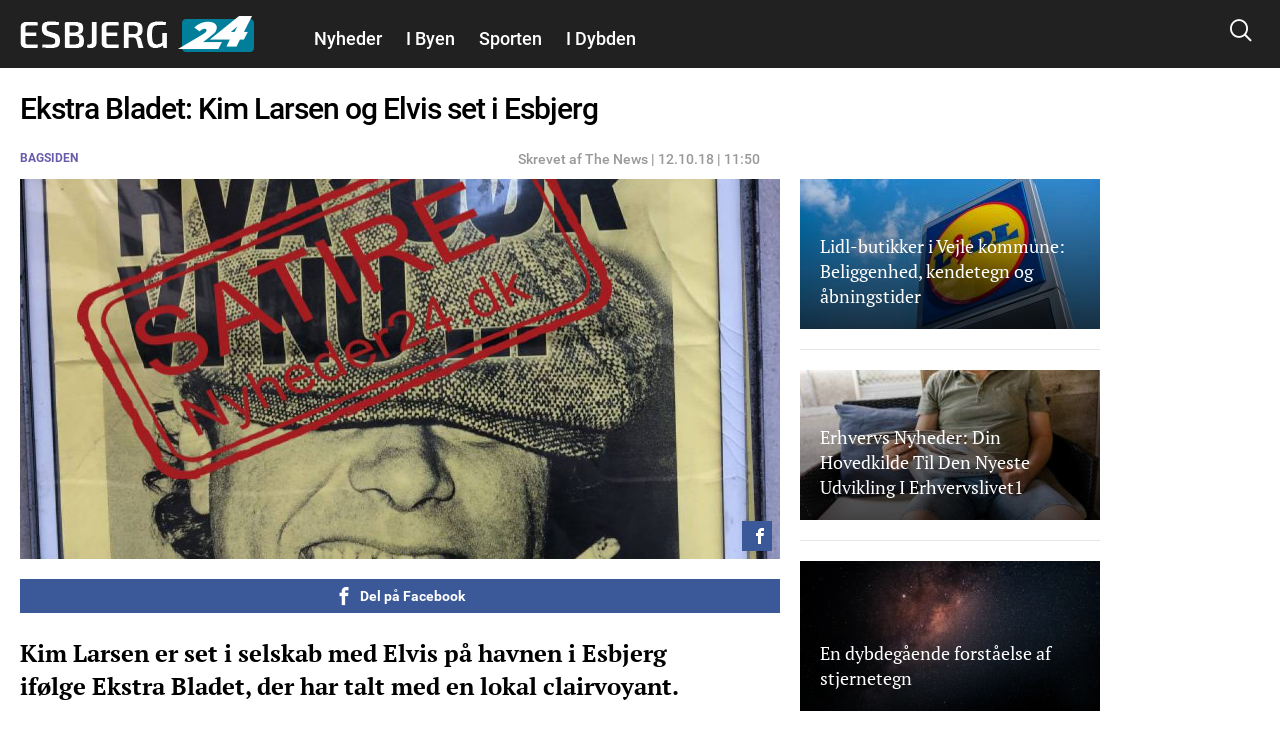

--- FILE ---
content_type: text/html; charset=utf-8
request_url: https://www.google.com/recaptcha/api2/aframe
body_size: 223
content:
<!DOCTYPE HTML><html><head><meta http-equiv="content-type" content="text/html; charset=UTF-8"></head><body><script nonce="ThiJVESo5-vh0UBNwTietQ">/** Anti-fraud and anti-abuse applications only. See google.com/recaptcha */ try{var clients={'sodar':'https://pagead2.googlesyndication.com/pagead/sodar?'};window.addEventListener("message",function(a){try{if(a.source===window.parent){var b=JSON.parse(a.data);var c=clients[b['id']];if(c){var d=document.createElement('img');d.src=c+b['params']+'&rc='+(localStorage.getItem("rc::a")?sessionStorage.getItem("rc::b"):"");window.document.body.appendChild(d);sessionStorage.setItem("rc::e",parseInt(sessionStorage.getItem("rc::e")||0)+1);localStorage.setItem("rc::h",'1768603065173');}}}catch(b){}});window.parent.postMessage("_grecaptcha_ready", "*");}catch(b){}</script></body></html>